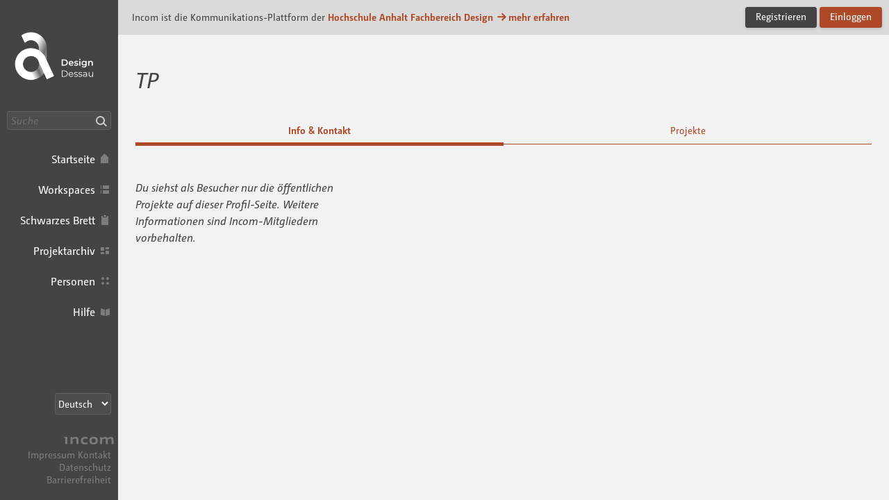

--- FILE ---
content_type: text/html; charset=UTF-8
request_url: https://des.incom.org/profile/1260
body_size: 3884
content:
<!DOCTYPE html>
<html lang="de"  class="incom-theme incom-theme--system">
<head>
	<meta charset="utf-8">
	<meta http-equiv="X-UA-Compatible" content="IE=edge">

	
		<title itemprop="name">TP · Design Dessau</title>
	
	<meta name="description" content="">

	<!-- opengraph   -->

	<meta name="keywords" content="incom profile Hochschule Anhalt Fachbereich Design ">

	<meta name="viewport" content="width=device-width, initial-scale=1">

	
	<link rel="icon" href="/img/branding-des/favicon/favicon.ico " sizes="any">
	<link rel="icon" href="/img/branding-des/favicon/favicon.svg" type="image/svg+xml" sizes="any">  
	<link rel="apple-touch-icon" href="/img/branding-des/favicon/apple-touch-icon.png">
	<link rel="manifest" href="/img/branding-des/manifest.json">

		<meta name="robots" content="index, follow, NOIMAGEINDEX, NOARCHIVE">
	
	<meta name="mobile-web-app-capable" content="yes"> 
	<meta name="apple-mobile-web-app-status-bar-style" content="black">

		<script type="text/javascript">
		var Incom = Incom || {};
		Incom.baseUrl = "/";
		Incom.branding =  "des";
		Incom.page = "profile";

			Incom.embedProvidersAllowed = [];

		Incom.pushNotificationState;
		Incom.usergroups = {
			students: 3,
			guests: 5,
			alumni: 11		}
		Incom.protocol = "https";
					Incom.specialSubjects =[];
		


		Incom.locale = "de_DE";
		Incom.enrollmentAutomaticOn = "-1";
		Incom.enrollmentDefaultLimit = "-1";
		
	    //main faculty if not multi
	    Incom.baseFaculty = "-1"
	    //Vorlesungsverzeichnis?
	    Incom.vlv = "1"

	    Incom.obligatoryMatrikel = "1";
	   
	    
	    Incom.praxisPlatformProjectGroup = ""
	    Incom.praxisPlatformUserGroup = "-1"
		//fixed places?
		Incom.fixedPlaces = "-1"
		Incom.vlvSKGOnly = "-1";
		Incom.vlvPublishAutomatic = "-1";

		Incom.noGuests = ""
		Incom.guestModeration = ""

	</script>


	<link rel="stylesheet" media="all" type="text/css" href="/css/app.css?v=151225-x6q">


	<link rel="stylesheet" media="print" type="text/css" href="/css/print.css?v=0a3a">

	
	
	<script src="/js/fastclick.min.js"></script>
	<script src="/js/jquery-3.4.1.min.js"></script>
</head>

<body>
	<h1 class="g-desc">
		Incom ist die Kommunikations-Plattform der Hochschule Anhalt Fachbereich Design	</h1>
	<article>
		<p class="g-desc">
				In seiner Funktionalität auf die Lehre in gestalterischen Studiengängen zugeschnitten... Schnittstelle für die moderne Lehre
		</p>
	</article>
	<div id="wrapper" class="branding branding--des">

		
				<div id="header">
					<nav class="nav nav--main nav--expanded">
						<div class="nav__body">
							<a href="/" class="nav__logo">Incom Dessau · Incom Kommunikationsplattform</a>
							

						
													<div class="nav__search">
									<input data-url ="/search" id="global-search" placeholder="Suche" type="text" class="nav__search-field " aria-label="Suche"><button class="nav__search-button do-search confirm tooltip" data-tooltip="Suche"><i aria-hidden="true" class="icon-search">Suche</i></button>

							</div>
													<ul class="nav__items">

								<li class="nav__item nav__item--main">
									<a class="nav__link nav__link--main  tooltip" href="/" data-tooltip="Startseite">
										<span class="nav__label">Startseite</span><i aria-hidden="true" class="icon-home"></i>
									</a>
								</li>
																<li class="nav__item nav__item--main">
									<a class="nav__link nav__link--main  tooltip" href="/workspaces" data-tooltip="Workspaces">
										<span class="nav__label">Workspaces</span><i aria-hidden="true" class="icon-workspaces"></i>
									</a>
								</li>
																								<li class="nav__item nav__item--main">
									<a class="nav__link nav__link--main  tooltip" href="/board" data-tooltip="Schwarzes Brett">
										<span class="nav__label">Schwarzes Brett</span><i aria-hidden="true" class="icon-bb"></i>
									</a>
								</li>
																<li class="nav__item nav__item--main">
									<a class="nav__link nav__link--main  tooltip" href="/projects" data-tooltip="Projektarchiv">
										<span class="nav__label">Projektarchiv</span><i aria-hidden="true" class="icon-projects"></i>
									</a>
								</li>
																<li class="nav__item nav__item--main">
									<a class="nav__link nav__link--main  tooltip" href="/people" data-tooltip="Personen">
										<span class="nav__label">Personen</span><i aria-hidden="true" class="icon-people"></i>
									</a>
								</li>
																								<li class="nav__item nav__item--main">
									<a class="nav__link nav__link--main tooltip" href="/help" data-tooltip="Hilfe">
										<span class="nav__label">Hilfe</span><i aria-hidden="true" class="icon-docs"></i>
									</a>
								</li>
																
							</ul>

						</div><!-- nav__body -->
						<div class="nav__footer">
														<select class="nav__language-picker js-language-picker" aria-label="Sprachauswahl">
								<option  value="de" class="" selected >
									Deutsch
								</option>
								<option  value="en" class="" >
									English
								</option>
																<option  value="es" class="" >
									Español
								</option>
																								<option  value="it" class="" >
									Italiano
								</option>
														</select>
							
							<div class="nav__about">
								<a href="https://about.incom.org" class="nav__incom-flag">
									<span class="nav__incom-logo">Incom</span>
								</a><br>
								<a href="/imprint" class="nav__smallprint">
									Impressum								</a>
								<a href="/contact" class="nav__smallprint">
									Kontakt								</a>
																<a href="https://www.hs-anhalt.de/datenschutz.html" class="nav__smallprint" target="_blank" >
									Datenschutz								</a>
								<a href="/accessibility" class="nav__smallprint">
									Barrierefreiheit								</a>
							</div><!-- /nav__about -->

													</div><!-- nav__footer -->
					</nav>



					
							</div><!-- /header -->

							<div class="content content--inset-left content--noinset-right">

								<div class="c-alert">
									<div class="c-alert__message">
																				<h1>Incom ist die Kommunikations-Plattform der<b> <a href="https://www.hs-anhalt.de/hochschule-anhalt/design/uebersicht.html">Hochschule Anhalt Fachbereich Design</a>										<span class="u-nobreak"><a href="https://about.incom.org"><i aria-hidden="true" class="icon-arrow-right"></i>mehr erfahren</a></span></b>
										</h1>
									</div><!-- /c-alert__message -->
									<div class="c-alert__controls">
										<a  href="https://des.incom.org/signup" class="button">Registrieren</a>
										<a id="login" href="https://des.incom.org/login" class="button button--primary confirm">Einloggen</a>
									</div><!-- /c-alert__controls -->
								</div>


								
							<div class="nav-mobile confirm">
								<div class="nav-mobile__btn-wrapper">
									<a class="nav-mobile__link nav-mobile__btn-menu js-nav-mobile__btn-menu confirm">
										<i aria-hidden="true" class="icon-hamburger">Menü</i>
									</a>
								</div>

								<a class="nav-mobile__logo" href="/">
									Incom Dessau								</a>

								<div class="nav-mobile__btn-wrapper nav-mobile__btn-wrapper--user">
								
									<a id="login-mobile" href="https://des.incom.org/login" class="nav-mobile__link nav-mobile__btn-login confirm">
										Einloggen									</a>

																	</div>

							</div><!-- /nav-mobile -->

							<div class="nav-mobile-menu nav-mobile-menu--main js-nav-mobile-menu--main">

								
								<div class="nav-mobile-search">
										<input data-url ="/search" id="global-search-mobile" placeholder="Suche" type="text" class="nav-mobile-search__textfield " aria-label="Suche">
										<button class="nav-mobile-search__button do-search confirm tooltip" data-tooltip="Suche"><i aria-hidden="true" class="icon-search">Suche</i></button>
								</div>

								<ul class="nav-mobile-menu__list">
									<li class="nav-mobile-menu__item">
									  <a class="nav-mobile-menu__link nav-mobile-menu__link--showsactive  tooltip" href="/" data-tooltip="Startseite">
									    <i aria-hidden="true" class="icon-home"></i>
									    <span class="nav-mobile-menu__label">
									      Startseite									    </span>
									  </a>
									</li>
																		<li class="nav-mobile-menu__item">
									  <a class="nav-mobile-menu__link nav-mobile-menu__link--showsactive  tooltip" href="/workspaces" data-tooltip="Workspaces">
									    <i aria-hidden="true" class="icon-workspaces"></i>
									    <span class="nav-mobile-menu__label">
									      Workspaces									    </span>
									  </a>
									</li>
																											<li class="nav-mobile-menu__item">
									  <a class="nav-mobile-menu__link nav-mobile-menu__link--showsactive  tooltip" href="/board" data-tooltip="Schwarzes Brett">
									    <i aria-hidden="true" class="icon-bb"></i>
									    <span class="nav-mobile-menu__label">
									      Schwarzes Brett									    </span>
									  </a>
									</li>
																		<li class="nav-mobile-menu__item">
									  <a class="nav-mobile-menu__link nav-mobile-menu__link--showsactive  tooltip" href="/projects" data-tooltip="Projektarchiv">
									    <i aria-hidden="true" class="icon-projects"></i>
									    <span class="nav-mobile-menu__label">
									      Projektarchiv									    </span>
									  </a>
									</li>
																		<li class="nav-mobile-menu__item">
									  <a class="nav-mobile-menu__link nav-mobile-menu__link--showsactive  tooltip" href="/people" data-tooltip="Personen">
									    <i aria-hidden="true" class="icon-people"></i>
									    <span class="nav-mobile-menu__label">
									      Personen									    </span>
									  </a>
									</li>
																											<li class="nav-mobile-menu__item">
									  <a class="nav-mobile-menu__link nav-mobile-menu__link--showsactive tooltip" href="/help" data-tooltip="Hilfe">
									    <i aria-hidden="true" class="icon-docs"></i>
									    <span class="nav-mobile-menu__label">
									      Hilfe									    </span>
									  </a>
									</li>
																		</ul>
								</ul>

																<div class="nav-mobile-menu__section nav-mobile-menu__section--collapse">
									<select class="nav-mobile__language-picker js-language-picker" aria-label="Sprachauswahl">
										<option  value="de" class="" selected >
											Deutsch
										</option>
										<option  value="en" class="" >
											English
										</option>
																				<option  value="es" class="" >
											Español
										</option>
																														<option  value="it" class="" >
											Italiano
										</option>
																		</select>
								</div>
																	<div class="nav-mobile-menu__footer">
									<a href="/imprint" class="nav-mobile-menu__footer-item">
										Impressum									</a>

									<a href="/contact" class="nav-mobile-menu__footer-item">
										Kontakt									</a>

									<a href="/privacy-policy" class="nav-mobile-menu__footer-item">
										Datenschutz									</a>
									<a href="/accessibility" class="nav-mobile-menu__footer-item">
										Barrierefreiheit									</a>

								</div><!-- /nav-mobile-menu__about -->

							</div>

							<div class="nav-mobile-overlay js-nav-mobile-overlay">
							</div><!-- /nav-mobile-overlay -->

	<script>
		var view = "info";
			</script>

<a href="#" class="standalone__back inactive" ><i aria-hidden="true" class="icon-back"></i></a>

	<div class="row">
		<div class="header header--flex">
			<h1 class="header__headline headline--site">
								
				<i>TP</i> 			</h1>
		</div>
	</div>
	<div class="row">
		<ul class="c-tabnav c-tabnav--vertical-on-phone">
			<li class="c-tabnav__item">
				<a href="https://des.incom.org/profile/1260" class="c-tabnav__link active">Info & Kontakt</a>
			</li>
			<li class="c-tabnav__item">
				<a  href="https://des.incom.org/profile/1260/projects" class="c-tabnav__link  ">Projekte</a>
			</li>
					</ul>
	</div>

		<div class="row ">
		
		
		<div class="col col-4">
			<p><em>Du siehst als Besucher nur die öffentlichen Projekte auf dieser Profil-Seite. Weitere Informationen sind Incom-Mitgliedern vorbehalten.</em></p>
		</div>
		

		
	</div><!-- /content geht im header auf -->
<div id="footer">

</div><!-- /footer -->
<!-- glaube brauchts nicht mehr??? </div> /nav-main-expanded -->
</div><!-- /wrapper -->
<!--wichtig vor plugins laden-->

		<script src="https://des.incom.org/js/medium-stuff.min.js?v=1106-24-04"></script>
		<script>
			// FIXME: This is just here to prevent legacy code from bailing out.
			//$.fn.markItUp = function(settings, extraSettings) {}
			var mediumEditor  = true;
		</script>
		
<script src="/js/plugins.min.js?v=12092025-0115s"></script>



<script type="text/javascript" src="/js/profile.js?v=0610025-02x1"></script>



<script type="text/javascript">var _paq = _paq || [];_paq.push(["trackPageView"]);_paq.push(["enableLinkTracking"]);(function() { var u=(("https:" == document.location.protocol) ? "https" : "http") + "://stats.incom.org/"; _paq.push(["setTrackerUrl", u+"matomo.php"]); _paq.push(["setSiteId", "19"]); var d=document, g=d.createElement("script"), s=d.getElementsByTagName("script")[0]; g.type="text/javascript"; g.defer=true; g.async=true; g.src=u+"matomo.js"; s.parentNode.insertBefore(g,s);})(); </script>
<script src="https://des.incom.org/js/photoswipe.min.js"></script>
<script src="https://des.incom.org/js/photoswipe-ui-default.min.js"></script>

<div class="pswp" tabindex="-1" role="dialog" aria-hidden="true">
	<div class="pswp__bg"></div>
	<div class="pswp__scroll-wrap">
		<div class="pswp__container">
			<div class="pswp__item"></div>
			<div class="pswp__item"></div>
			<div class="pswp__item"></div>
		</div>
		<div class="pswp__ui pswp__ui--hidden">
			<div class="pswp__top-bar">
				<div class="pswp__counter"></div>
				<button class="pswp__button pswp__button--close" title="Schließen"></button>
				<button class="pswp__button pswp__button--share" title="Herunterladen"></button>
				<button class="pswp__button pswp__button--fs" title="Vollbild"></button>
				<button class="pswp__button pswp__button--zoom" title="Zoomstufe ändern"></button>
				<div class="pswp__preloader">
					<div class="pswp__preloader__icn">
					  <div class="pswp__preloader__cut">
						<div class="pswp__preloader__donut"></div>
					  </div>
					</div>
				</div>
			</div>
			<div class="pswp__share-modal pswp__share-modal--hidden pswp__single-tap">
				<div class="pswp__share-tooltip"></div>
			</div>
			<button class="pswp__button pswp__button--arrow--left" title="Vorheriges (Pfeiltaste links)">
			</button>
			<button class="pswp__button pswp__button--arrow--right" title="Nächstes (Pfeiltaste rechts)">
			</button>
			<div class="pswp__caption">
				<div class="pswp__caption__center"></div>
			</div>
		</div>
	</div>
</div> <!-- /pswp -->


</body>
</html>
